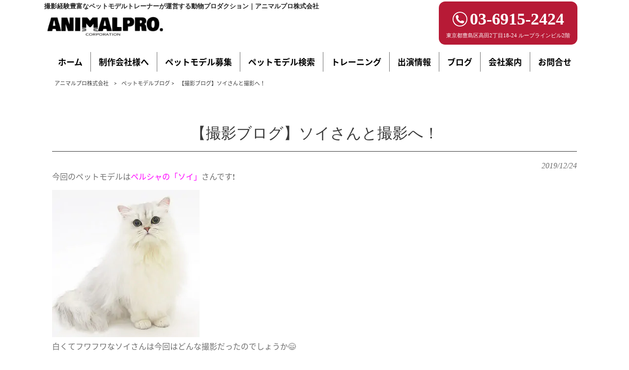

--- FILE ---
content_type: text/html; charset=UTF-8
request_url: https://animal-pro.com/blog/2019-12-24/
body_size: 51951
content:
<!DOCTYPE html>
<html dir="ltr" lang="ja" prefix="og: https://ogp.me/ns#">
<head>
<!-- Google Tag Manager -->
<script>(function(w,d,s,l,i){w[l]=w[l]||[];w[l].push({'gtm.start':
new Date().getTime(),event:'gtm.js'});var f=d.getElementsByTagName(s)[0],
j=d.createElement(s),dl=l!='dataLayer'?'&l='+l:'';j.async=true;j.src=
'https://www.googletagmanager.com/gtm.js?id='+i+dl;f.parentNode.insertBefore(j,f);
})(window,document,'script','dataLayer','GTM-5SX4PB5D');</script>
<!-- End Google Tag Manager -->
<!-- Global site tag (gtag.js) - Google Analytics -->
<script async src="https://www.googletagmanager.com/gtag/js?id=UA-114313279-1"></script>
<script>
  window.dataLayer = window.dataLayer || [];
  function gtag(){dataLayer.push(arguments);}
  gtag('js', new Date());

  gtag('config', 'UA-114313279-1');
</script>
<!-- Google tag (gtag.js) --> <script async src="https://www.googletagmanager.com/gtag/js?id=AW-821546465"></script> <script> window.dataLayer = window.dataLayer || []; function gtag(){dataLayer.push(arguments);} gtag('js', new Date()); gtag('config', 'AW-821546465'); </script>
<script>
  if(window.location.href == 'https://animal-pro.com/contact/'){
  document.addEventListener('wpcf7mailsent', function(e) {
  var id = e.detail.id;
  if(id==='wpcf7-f89-p69-o1'){
    gtag('event', 'conversion', {'send_to':
'AW-821546465/FfigCIXkonsQ4ZvfhwM'});
}
}, false);
  }
</script>
<meta charset="UTF-8">
<meta name="viewport" content="width=device-width, user-scalable=yes, maximum-scale=1.0, minimum-scale=1.0">




<link rel="pingback" href="https://animal-pro.com/struct/xmlrpc.php">
<link href='https://fonts.googleapis.com/css?family=Oswald:400' rel='stylesheet' type='text/css'>
<link href="https://fonts.googleapis.com/css?family=Open+Sans:300,400|Vidaloka" rel="stylesheet">
<!--[if lt IE 9]>
<script src="https://animal-pro.com/struct/wp-content/themes/mrp04/js/html5.js"></script>
<script src="https://animal-pro.com/struct/wp-content/themes/mrp04/js/css3-mediaqueries.js"></script>
<![endif]-->
	<style>img:is([sizes="auto" i], [sizes^="auto," i]) { contain-intrinsic-size: 3000px 1500px }</style>
	
		<!-- All in One SEO 4.8.3.2 - aioseo.com -->
		<link media="all" href="https://animal-pro.com/struct/wp-content/cache/autoptimize/css/autoptimize_506f85450eecbc7a71b0d0e7b4b11491.css" rel="stylesheet"><link media="screen" href="https://animal-pro.com/struct/wp-content/cache/autoptimize/css/autoptimize_513d298d07b5491922baa0c188068baf.css" rel="stylesheet"><title>【撮影ブログ】ソイさんと撮影へ！ | アニマルプロ株式会社</title>
	<meta name="description" content="今回のペットモデルはペルシャの「ソイ」さんです❗️ 白くてフワフワなソイさんは今回" />
	<meta name="robots" content="max-image-preview:large" />
	<meta name="author" content="ao-mp1122"/>
	<link rel="canonical" href="https://animal-pro.com/blog/2019-12-24/" />
	<meta name="generator" content="All in One SEO (AIOSEO) 4.8.3.2" />
		<meta property="og:locale" content="ja_JP" />
		<meta property="og:site_name" content="アニマルプロ株式会社 | 撮影経験豊富なペットモデルトレーナーが運営する動物プロダクション｜アニマルプロ株式会社" />
		<meta property="og:type" content="article" />
		<meta property="og:title" content="【撮影ブログ】ソイさんと撮影へ！ | アニマルプロ株式会社" />
		<meta property="og:description" content="今回のペットモデルはペルシャの「ソイ」さんです❗️ 白くてフワフワなソイさんは今回" />
		<meta property="og:url" content="https://animal-pro.com/blog/2019-12-24/" />
		<meta property="og:image" content="https://animal-pro.com/struct/wp-content/uploads/IMG_2714.jpg" />
		<meta property="og:image:secure_url" content="https://animal-pro.com/struct/wp-content/uploads/IMG_2714.jpg" />
		<meta property="og:image:width" content="1083" />
		<meta property="og:image:height" content="1200" />
		<meta property="article:published_time" content="2019-12-24T09:01:26+00:00" />
		<meta property="article:modified_time" content="2019-12-24T09:22:09+00:00" />
		<meta name="twitter:card" content="summary" />
		<meta name="twitter:title" content="【撮影ブログ】ソイさんと撮影へ！ | アニマルプロ株式会社" />
		<meta name="twitter:description" content="今回のペットモデルはペルシャの「ソイ」さんです❗️ 白くてフワフワなソイさんは今回" />
		<meta name="twitter:image" content="https://animal-pro.com/struct/wp-content/uploads/IMG_2714.jpg" />
		<script type="application/ld+json" class="aioseo-schema">
			{"@context":"https:\/\/schema.org","@graph":[{"@type":"BlogPosting","@id":"https:\/\/animal-pro.com\/blog\/2019-12-24\/#blogposting","name":"\u3010\u64ae\u5f71\u30d6\u30ed\u30b0\u3011\u30bd\u30a4\u3055\u3093\u3068\u64ae\u5f71\u3078\uff01 | \u30a2\u30cb\u30de\u30eb\u30d7\u30ed\u682a\u5f0f\u4f1a\u793e","headline":"\u3010\u64ae\u5f71\u30d6\u30ed\u30b0\u3011\u30bd\u30a4\u3055\u3093\u3068\u64ae\u5f71\u3078\uff01","author":{"@id":"https:\/\/animal-pro.com\/author\/ao-mp1122\/#author"},"publisher":{"@id":"https:\/\/animal-pro.com\/#organization"},"image":{"@type":"ImageObject","url":"https:\/\/animal-pro.com\/struct\/wp-content\/uploads\/IMG_2714.jpg","width":1083,"height":1200},"datePublished":"2019-12-24T18:01:26+09:00","dateModified":"2019-12-24T18:22:09+09:00","inLanguage":"ja","mainEntityOfPage":{"@id":"https:\/\/animal-pro.com\/blog\/2019-12-24\/#webpage"},"isPartOf":{"@id":"https:\/\/animal-pro.com\/blog\/2019-12-24\/#webpage"},"articleSection":"\u30da\u30c3\u30c8\u30e2\u30c7\u30eb\u30d6\u30ed\u30b0"},{"@type":"BreadcrumbList","@id":"https:\/\/animal-pro.com\/blog\/2019-12-24\/#breadcrumblist","itemListElement":[{"@type":"ListItem","@id":"https:\/\/animal-pro.com#listItem","position":1,"name":"Home","item":"https:\/\/animal-pro.com","nextItem":{"@type":"ListItem","@id":"https:\/\/animal-pro.com\/blog\/#listItem","name":"\u30da\u30c3\u30c8\u30e2\u30c7\u30eb\u30d6\u30ed\u30b0"}},{"@type":"ListItem","@id":"https:\/\/animal-pro.com\/blog\/#listItem","position":2,"name":"\u30da\u30c3\u30c8\u30e2\u30c7\u30eb\u30d6\u30ed\u30b0","item":"https:\/\/animal-pro.com\/blog\/","nextItem":{"@type":"ListItem","@id":"https:\/\/animal-pro.com\/blog\/2019-12-24\/#listItem","name":"\u3010\u64ae\u5f71\u30d6\u30ed\u30b0\u3011\u30bd\u30a4\u3055\u3093\u3068\u64ae\u5f71\u3078\uff01"},"previousItem":{"@type":"ListItem","@id":"https:\/\/animal-pro.com#listItem","name":"Home"}},{"@type":"ListItem","@id":"https:\/\/animal-pro.com\/blog\/2019-12-24\/#listItem","position":3,"name":"\u3010\u64ae\u5f71\u30d6\u30ed\u30b0\u3011\u30bd\u30a4\u3055\u3093\u3068\u64ae\u5f71\u3078\uff01","previousItem":{"@type":"ListItem","@id":"https:\/\/animal-pro.com\/blog\/#listItem","name":"\u30da\u30c3\u30c8\u30e2\u30c7\u30eb\u30d6\u30ed\u30b0"}}]},{"@type":"Organization","@id":"https:\/\/animal-pro.com\/#organization","name":"\u30a2\u30cb\u30de\u30eb\u30d7\u30ed\u682a\u5f0f\u4f1a\u793e","description":"\u64ae\u5f71\u7d4c\u9a13\u8c4a\u5bcc\u306a\u30da\u30c3\u30c8\u30e2\u30c7\u30eb\u30c8\u30ec\u30fc\u30ca\u30fc\u304c\u904b\u55b6\u3059\u308b\u52d5\u7269\u30d7\u30ed\u30c0\u30af\u30b7\u30e7\u30f3\uff5c\u30a2\u30cb\u30de\u30eb\u30d7\u30ed\u682a\u5f0f\u4f1a\u793e","url":"https:\/\/animal-pro.com\/"},{"@type":"Person","@id":"https:\/\/animal-pro.com\/author\/ao-mp1122\/#author","url":"https:\/\/animal-pro.com\/author\/ao-mp1122\/","name":"ao-mp1122","image":{"@type":"ImageObject","@id":"https:\/\/animal-pro.com\/blog\/2019-12-24\/#authorImage","url":"https:\/\/secure.gravatar.com\/avatar\/1adc7d1591ce9abaa0ce415634d9f1043dffc2e05b8acfcb0e9fc65d60bb2dda?s=96&d=mm&r=g","width":96,"height":96,"caption":"ao-mp1122"}},{"@type":"WebPage","@id":"https:\/\/animal-pro.com\/blog\/2019-12-24\/#webpage","url":"https:\/\/animal-pro.com\/blog\/2019-12-24\/","name":"\u3010\u64ae\u5f71\u30d6\u30ed\u30b0\u3011\u30bd\u30a4\u3055\u3093\u3068\u64ae\u5f71\u3078\uff01 | \u30a2\u30cb\u30de\u30eb\u30d7\u30ed\u682a\u5f0f\u4f1a\u793e","description":"\u4eca\u56de\u306e\u30da\u30c3\u30c8\u30e2\u30c7\u30eb\u306f\u30da\u30eb\u30b7\u30e3\u306e\u300c\u30bd\u30a4\u300d\u3055\u3093\u3067\u3059\u2757\ufe0f \u767d\u304f\u3066\u30d5\u30ef\u30d5\u30ef\u306a\u30bd\u30a4\u3055\u3093\u306f\u4eca\u56de","inLanguage":"ja","isPartOf":{"@id":"https:\/\/animal-pro.com\/#website"},"breadcrumb":{"@id":"https:\/\/animal-pro.com\/blog\/2019-12-24\/#breadcrumblist"},"author":{"@id":"https:\/\/animal-pro.com\/author\/ao-mp1122\/#author"},"creator":{"@id":"https:\/\/animal-pro.com\/author\/ao-mp1122\/#author"},"image":{"@type":"ImageObject","url":"https:\/\/animal-pro.com\/struct\/wp-content\/uploads\/IMG_2714.jpg","@id":"https:\/\/animal-pro.com\/blog\/2019-12-24\/#mainImage","width":1083,"height":1200},"primaryImageOfPage":{"@id":"https:\/\/animal-pro.com\/blog\/2019-12-24\/#mainImage"},"datePublished":"2019-12-24T18:01:26+09:00","dateModified":"2019-12-24T18:22:09+09:00"},{"@type":"WebSite","@id":"https:\/\/animal-pro.com\/#website","url":"https:\/\/animal-pro.com\/","name":"\u30a2\u30cb\u30de\u30eb\u30d7\u30ed\u682a\u5f0f\u4f1a\u793e","description":"\u64ae\u5f71\u7d4c\u9a13\u8c4a\u5bcc\u306a\u30da\u30c3\u30c8\u30e2\u30c7\u30eb\u30c8\u30ec\u30fc\u30ca\u30fc\u304c\u904b\u55b6\u3059\u308b\u52d5\u7269\u30d7\u30ed\u30c0\u30af\u30b7\u30e7\u30f3\uff5c\u30a2\u30cb\u30de\u30eb\u30d7\u30ed\u682a\u5f0f\u4f1a\u793e","inLanguage":"ja","publisher":{"@id":"https:\/\/animal-pro.com\/#organization"}}]}
		</script>
		<!-- All in One SEO -->

<link rel="alternate" type="application/rss+xml" title="アニマルプロ株式会社 &raquo; 【撮影ブログ】ソイさんと撮影へ！ のコメントのフィード" href="https://animal-pro.com/blog/2019-12-24/feed/" />
		<!-- This site uses the Google Analytics by MonsterInsights plugin v9.6.0 - Using Analytics tracking - https://www.monsterinsights.com/ -->
							<script src="//www.googletagmanager.com/gtag/js?id=G-KQ18E13Q2B"  data-cfasync="false" data-wpfc-render="false" type="text/javascript" async></script>
			<script data-cfasync="false" data-wpfc-render="false" type="text/javascript">
				var mi_version = '9.6.0';
				var mi_track_user = true;
				var mi_no_track_reason = '';
								var MonsterInsightsDefaultLocations = {"page_location":"https:\/\/animal-pro.com\/blog\/2019-12-24\/"};
								if ( typeof MonsterInsightsPrivacyGuardFilter === 'function' ) {
					var MonsterInsightsLocations = (typeof MonsterInsightsExcludeQuery === 'object') ? MonsterInsightsPrivacyGuardFilter( MonsterInsightsExcludeQuery ) : MonsterInsightsPrivacyGuardFilter( MonsterInsightsDefaultLocations );
				} else {
					var MonsterInsightsLocations = (typeof MonsterInsightsExcludeQuery === 'object') ? MonsterInsightsExcludeQuery : MonsterInsightsDefaultLocations;
				}

								var disableStrs = [
										'ga-disable-G-KQ18E13Q2B',
									];

				/* Function to detect opted out users */
				function __gtagTrackerIsOptedOut() {
					for (var index = 0; index < disableStrs.length; index++) {
						if (document.cookie.indexOf(disableStrs[index] + '=true') > -1) {
							return true;
						}
					}

					return false;
				}

				/* Disable tracking if the opt-out cookie exists. */
				if (__gtagTrackerIsOptedOut()) {
					for (var index = 0; index < disableStrs.length; index++) {
						window[disableStrs[index]] = true;
					}
				}

				/* Opt-out function */
				function __gtagTrackerOptout() {
					for (var index = 0; index < disableStrs.length; index++) {
						document.cookie = disableStrs[index] + '=true; expires=Thu, 31 Dec 2099 23:59:59 UTC; path=/';
						window[disableStrs[index]] = true;
					}
				}

				if ('undefined' === typeof gaOptout) {
					function gaOptout() {
						__gtagTrackerOptout();
					}
				}
								window.dataLayer = window.dataLayer || [];

				window.MonsterInsightsDualTracker = {
					helpers: {},
					trackers: {},
				};
				if (mi_track_user) {
					function __gtagDataLayer() {
						dataLayer.push(arguments);
					}

					function __gtagTracker(type, name, parameters) {
						if (!parameters) {
							parameters = {};
						}

						if (parameters.send_to) {
							__gtagDataLayer.apply(null, arguments);
							return;
						}

						if (type === 'event') {
														parameters.send_to = monsterinsights_frontend.v4_id;
							var hookName = name;
							if (typeof parameters['event_category'] !== 'undefined') {
								hookName = parameters['event_category'] + ':' + name;
							}

							if (typeof MonsterInsightsDualTracker.trackers[hookName] !== 'undefined') {
								MonsterInsightsDualTracker.trackers[hookName](parameters);
							} else {
								__gtagDataLayer('event', name, parameters);
							}
							
						} else {
							__gtagDataLayer.apply(null, arguments);
						}
					}

					__gtagTracker('js', new Date());
					__gtagTracker('set', {
						'developer_id.dZGIzZG': true,
											});
					if ( MonsterInsightsLocations.page_location ) {
						__gtagTracker('set', MonsterInsightsLocations);
					}
										__gtagTracker('config', 'G-KQ18E13Q2B', {"forceSSL":"true","link_attribution":"true"} );
															window.gtag = __gtagTracker;										(function () {
						/* https://developers.google.com/analytics/devguides/collection/analyticsjs/ */
						/* ga and __gaTracker compatibility shim. */
						var noopfn = function () {
							return null;
						};
						var newtracker = function () {
							return new Tracker();
						};
						var Tracker = function () {
							return null;
						};
						var p = Tracker.prototype;
						p.get = noopfn;
						p.set = noopfn;
						p.send = function () {
							var args = Array.prototype.slice.call(arguments);
							args.unshift('send');
							__gaTracker.apply(null, args);
						};
						var __gaTracker = function () {
							var len = arguments.length;
							if (len === 0) {
								return;
							}
							var f = arguments[len - 1];
							if (typeof f !== 'object' || f === null || typeof f.hitCallback !== 'function') {
								if ('send' === arguments[0]) {
									var hitConverted, hitObject = false, action;
									if ('event' === arguments[1]) {
										if ('undefined' !== typeof arguments[3]) {
											hitObject = {
												'eventAction': arguments[3],
												'eventCategory': arguments[2],
												'eventLabel': arguments[4],
												'value': arguments[5] ? arguments[5] : 1,
											}
										}
									}
									if ('pageview' === arguments[1]) {
										if ('undefined' !== typeof arguments[2]) {
											hitObject = {
												'eventAction': 'page_view',
												'page_path': arguments[2],
											}
										}
									}
									if (typeof arguments[2] === 'object') {
										hitObject = arguments[2];
									}
									if (typeof arguments[5] === 'object') {
										Object.assign(hitObject, arguments[5]);
									}
									if ('undefined' !== typeof arguments[1].hitType) {
										hitObject = arguments[1];
										if ('pageview' === hitObject.hitType) {
											hitObject.eventAction = 'page_view';
										}
									}
									if (hitObject) {
										action = 'timing' === arguments[1].hitType ? 'timing_complete' : hitObject.eventAction;
										hitConverted = mapArgs(hitObject);
										__gtagTracker('event', action, hitConverted);
									}
								}
								return;
							}

							function mapArgs(args) {
								var arg, hit = {};
								var gaMap = {
									'eventCategory': 'event_category',
									'eventAction': 'event_action',
									'eventLabel': 'event_label',
									'eventValue': 'event_value',
									'nonInteraction': 'non_interaction',
									'timingCategory': 'event_category',
									'timingVar': 'name',
									'timingValue': 'value',
									'timingLabel': 'event_label',
									'page': 'page_path',
									'location': 'page_location',
									'title': 'page_title',
									'referrer' : 'page_referrer',
								};
								for (arg in args) {
																		if (!(!args.hasOwnProperty(arg) || !gaMap.hasOwnProperty(arg))) {
										hit[gaMap[arg]] = args[arg];
									} else {
										hit[arg] = args[arg];
									}
								}
								return hit;
							}

							try {
								f.hitCallback();
							} catch (ex) {
							}
						};
						__gaTracker.create = newtracker;
						__gaTracker.getByName = newtracker;
						__gaTracker.getAll = function () {
							return [];
						};
						__gaTracker.remove = noopfn;
						__gaTracker.loaded = true;
						window['__gaTracker'] = __gaTracker;
					})();
									} else {
										console.log("");
					(function () {
						function __gtagTracker() {
							return null;
						}

						window['__gtagTracker'] = __gtagTracker;
						window['gtag'] = __gtagTracker;
					})();
									}
			</script>
				<!-- / Google Analytics by MonsterInsights -->
		<script type="text/javascript">
/* <![CDATA[ */
window._wpemojiSettings = {"baseUrl":"https:\/\/s.w.org\/images\/core\/emoji\/16.0.1\/72x72\/","ext":".png","svgUrl":"https:\/\/s.w.org\/images\/core\/emoji\/16.0.1\/svg\/","svgExt":".svg","source":{"concatemoji":"https:\/\/animal-pro.com\/struct\/wp-includes\/js\/wp-emoji-release.min.js"}};
/*! This file is auto-generated */
!function(s,n){var o,i,e;function c(e){try{var t={supportTests:e,timestamp:(new Date).valueOf()};sessionStorage.setItem(o,JSON.stringify(t))}catch(e){}}function p(e,t,n){e.clearRect(0,0,e.canvas.width,e.canvas.height),e.fillText(t,0,0);var t=new Uint32Array(e.getImageData(0,0,e.canvas.width,e.canvas.height).data),a=(e.clearRect(0,0,e.canvas.width,e.canvas.height),e.fillText(n,0,0),new Uint32Array(e.getImageData(0,0,e.canvas.width,e.canvas.height).data));return t.every(function(e,t){return e===a[t]})}function u(e,t){e.clearRect(0,0,e.canvas.width,e.canvas.height),e.fillText(t,0,0);for(var n=e.getImageData(16,16,1,1),a=0;a<n.data.length;a++)if(0!==n.data[a])return!1;return!0}function f(e,t,n,a){switch(t){case"flag":return n(e,"\ud83c\udff3\ufe0f\u200d\u26a7\ufe0f","\ud83c\udff3\ufe0f\u200b\u26a7\ufe0f")?!1:!n(e,"\ud83c\udde8\ud83c\uddf6","\ud83c\udde8\u200b\ud83c\uddf6")&&!n(e,"\ud83c\udff4\udb40\udc67\udb40\udc62\udb40\udc65\udb40\udc6e\udb40\udc67\udb40\udc7f","\ud83c\udff4\u200b\udb40\udc67\u200b\udb40\udc62\u200b\udb40\udc65\u200b\udb40\udc6e\u200b\udb40\udc67\u200b\udb40\udc7f");case"emoji":return!a(e,"\ud83e\udedf")}return!1}function g(e,t,n,a){var r="undefined"!=typeof WorkerGlobalScope&&self instanceof WorkerGlobalScope?new OffscreenCanvas(300,150):s.createElement("canvas"),o=r.getContext("2d",{willReadFrequently:!0}),i=(o.textBaseline="top",o.font="600 32px Arial",{});return e.forEach(function(e){i[e]=t(o,e,n,a)}),i}function t(e){var t=s.createElement("script");t.src=e,t.defer=!0,s.head.appendChild(t)}"undefined"!=typeof Promise&&(o="wpEmojiSettingsSupports",i=["flag","emoji"],n.supports={everything:!0,everythingExceptFlag:!0},e=new Promise(function(e){s.addEventListener("DOMContentLoaded",e,{once:!0})}),new Promise(function(t){var n=function(){try{var e=JSON.parse(sessionStorage.getItem(o));if("object"==typeof e&&"number"==typeof e.timestamp&&(new Date).valueOf()<e.timestamp+604800&&"object"==typeof e.supportTests)return e.supportTests}catch(e){}return null}();if(!n){if("undefined"!=typeof Worker&&"undefined"!=typeof OffscreenCanvas&&"undefined"!=typeof URL&&URL.createObjectURL&&"undefined"!=typeof Blob)try{var e="postMessage("+g.toString()+"("+[JSON.stringify(i),f.toString(),p.toString(),u.toString()].join(",")+"));",a=new Blob([e],{type:"text/javascript"}),r=new Worker(URL.createObjectURL(a),{name:"wpTestEmojiSupports"});return void(r.onmessage=function(e){c(n=e.data),r.terminate(),t(n)})}catch(e){}c(n=g(i,f,p,u))}t(n)}).then(function(e){for(var t in e)n.supports[t]=e[t],n.supports.everything=n.supports.everything&&n.supports[t],"flag"!==t&&(n.supports.everythingExceptFlag=n.supports.everythingExceptFlag&&n.supports[t]);n.supports.everythingExceptFlag=n.supports.everythingExceptFlag&&!n.supports.flag,n.DOMReady=!1,n.readyCallback=function(){n.DOMReady=!0}}).then(function(){return e}).then(function(){var e;n.supports.everything||(n.readyCallback(),(e=n.source||{}).concatemoji?t(e.concatemoji):e.wpemoji&&e.twemoji&&(t(e.twemoji),t(e.wpemoji)))}))}((window,document),window._wpemojiSettings);
/* ]]> */
</script>

<style id='wp-emoji-styles-inline-css' type='text/css'>

	img.wp-smiley, img.emoji {
		display: inline !important;
		border: none !important;
		box-shadow: none !important;
		height: 1em !important;
		width: 1em !important;
		margin: 0 0.07em !important;
		vertical-align: -0.1em !important;
		background: none !important;
		padding: 0 !important;
	}
</style>

<style id='classic-theme-styles-inline-css' type='text/css'>
/*! This file is auto-generated */
.wp-block-button__link{color:#fff;background-color:#32373c;border-radius:9999px;box-shadow:none;text-decoration:none;padding:calc(.667em + 2px) calc(1.333em + 2px);font-size:1.125em}.wp-block-file__button{background:#32373c;color:#fff;text-decoration:none}
</style>
<style id='global-styles-inline-css' type='text/css'>
:root{--wp--preset--aspect-ratio--square: 1;--wp--preset--aspect-ratio--4-3: 4/3;--wp--preset--aspect-ratio--3-4: 3/4;--wp--preset--aspect-ratio--3-2: 3/2;--wp--preset--aspect-ratio--2-3: 2/3;--wp--preset--aspect-ratio--16-9: 16/9;--wp--preset--aspect-ratio--9-16: 9/16;--wp--preset--color--black: #000000;--wp--preset--color--cyan-bluish-gray: #abb8c3;--wp--preset--color--white: #ffffff;--wp--preset--color--pale-pink: #f78da7;--wp--preset--color--vivid-red: #cf2e2e;--wp--preset--color--luminous-vivid-orange: #ff6900;--wp--preset--color--luminous-vivid-amber: #fcb900;--wp--preset--color--light-green-cyan: #7bdcb5;--wp--preset--color--vivid-green-cyan: #00d084;--wp--preset--color--pale-cyan-blue: #8ed1fc;--wp--preset--color--vivid-cyan-blue: #0693e3;--wp--preset--color--vivid-purple: #9b51e0;--wp--preset--gradient--vivid-cyan-blue-to-vivid-purple: linear-gradient(135deg,rgba(6,147,227,1) 0%,rgb(155,81,224) 100%);--wp--preset--gradient--light-green-cyan-to-vivid-green-cyan: linear-gradient(135deg,rgb(122,220,180) 0%,rgb(0,208,130) 100%);--wp--preset--gradient--luminous-vivid-amber-to-luminous-vivid-orange: linear-gradient(135deg,rgba(252,185,0,1) 0%,rgba(255,105,0,1) 100%);--wp--preset--gradient--luminous-vivid-orange-to-vivid-red: linear-gradient(135deg,rgba(255,105,0,1) 0%,rgb(207,46,46) 100%);--wp--preset--gradient--very-light-gray-to-cyan-bluish-gray: linear-gradient(135deg,rgb(238,238,238) 0%,rgb(169,184,195) 100%);--wp--preset--gradient--cool-to-warm-spectrum: linear-gradient(135deg,rgb(74,234,220) 0%,rgb(151,120,209) 20%,rgb(207,42,186) 40%,rgb(238,44,130) 60%,rgb(251,105,98) 80%,rgb(254,248,76) 100%);--wp--preset--gradient--blush-light-purple: linear-gradient(135deg,rgb(255,206,236) 0%,rgb(152,150,240) 100%);--wp--preset--gradient--blush-bordeaux: linear-gradient(135deg,rgb(254,205,165) 0%,rgb(254,45,45) 50%,rgb(107,0,62) 100%);--wp--preset--gradient--luminous-dusk: linear-gradient(135deg,rgb(255,203,112) 0%,rgb(199,81,192) 50%,rgb(65,88,208) 100%);--wp--preset--gradient--pale-ocean: linear-gradient(135deg,rgb(255,245,203) 0%,rgb(182,227,212) 50%,rgb(51,167,181) 100%);--wp--preset--gradient--electric-grass: linear-gradient(135deg,rgb(202,248,128) 0%,rgb(113,206,126) 100%);--wp--preset--gradient--midnight: linear-gradient(135deg,rgb(2,3,129) 0%,rgb(40,116,252) 100%);--wp--preset--font-size--small: 13px;--wp--preset--font-size--medium: 20px;--wp--preset--font-size--large: 36px;--wp--preset--font-size--x-large: 42px;--wp--preset--spacing--20: 0.44rem;--wp--preset--spacing--30: 0.67rem;--wp--preset--spacing--40: 1rem;--wp--preset--spacing--50: 1.5rem;--wp--preset--spacing--60: 2.25rem;--wp--preset--spacing--70: 3.38rem;--wp--preset--spacing--80: 5.06rem;--wp--preset--shadow--natural: 6px 6px 9px rgba(0, 0, 0, 0.2);--wp--preset--shadow--deep: 12px 12px 50px rgba(0, 0, 0, 0.4);--wp--preset--shadow--sharp: 6px 6px 0px rgba(0, 0, 0, 0.2);--wp--preset--shadow--outlined: 6px 6px 0px -3px rgba(255, 255, 255, 1), 6px 6px rgba(0, 0, 0, 1);--wp--preset--shadow--crisp: 6px 6px 0px rgba(0, 0, 0, 1);}:where(.is-layout-flex){gap: 0.5em;}:where(.is-layout-grid){gap: 0.5em;}body .is-layout-flex{display: flex;}.is-layout-flex{flex-wrap: wrap;align-items: center;}.is-layout-flex > :is(*, div){margin: 0;}body .is-layout-grid{display: grid;}.is-layout-grid > :is(*, div){margin: 0;}:where(.wp-block-columns.is-layout-flex){gap: 2em;}:where(.wp-block-columns.is-layout-grid){gap: 2em;}:where(.wp-block-post-template.is-layout-flex){gap: 1.25em;}:where(.wp-block-post-template.is-layout-grid){gap: 1.25em;}.has-black-color{color: var(--wp--preset--color--black) !important;}.has-cyan-bluish-gray-color{color: var(--wp--preset--color--cyan-bluish-gray) !important;}.has-white-color{color: var(--wp--preset--color--white) !important;}.has-pale-pink-color{color: var(--wp--preset--color--pale-pink) !important;}.has-vivid-red-color{color: var(--wp--preset--color--vivid-red) !important;}.has-luminous-vivid-orange-color{color: var(--wp--preset--color--luminous-vivid-orange) !important;}.has-luminous-vivid-amber-color{color: var(--wp--preset--color--luminous-vivid-amber) !important;}.has-light-green-cyan-color{color: var(--wp--preset--color--light-green-cyan) !important;}.has-vivid-green-cyan-color{color: var(--wp--preset--color--vivid-green-cyan) !important;}.has-pale-cyan-blue-color{color: var(--wp--preset--color--pale-cyan-blue) !important;}.has-vivid-cyan-blue-color{color: var(--wp--preset--color--vivid-cyan-blue) !important;}.has-vivid-purple-color{color: var(--wp--preset--color--vivid-purple) !important;}.has-black-background-color{background-color: var(--wp--preset--color--black) !important;}.has-cyan-bluish-gray-background-color{background-color: var(--wp--preset--color--cyan-bluish-gray) !important;}.has-white-background-color{background-color: var(--wp--preset--color--white) !important;}.has-pale-pink-background-color{background-color: var(--wp--preset--color--pale-pink) !important;}.has-vivid-red-background-color{background-color: var(--wp--preset--color--vivid-red) !important;}.has-luminous-vivid-orange-background-color{background-color: var(--wp--preset--color--luminous-vivid-orange) !important;}.has-luminous-vivid-amber-background-color{background-color: var(--wp--preset--color--luminous-vivid-amber) !important;}.has-light-green-cyan-background-color{background-color: var(--wp--preset--color--light-green-cyan) !important;}.has-vivid-green-cyan-background-color{background-color: var(--wp--preset--color--vivid-green-cyan) !important;}.has-pale-cyan-blue-background-color{background-color: var(--wp--preset--color--pale-cyan-blue) !important;}.has-vivid-cyan-blue-background-color{background-color: var(--wp--preset--color--vivid-cyan-blue) !important;}.has-vivid-purple-background-color{background-color: var(--wp--preset--color--vivid-purple) !important;}.has-black-border-color{border-color: var(--wp--preset--color--black) !important;}.has-cyan-bluish-gray-border-color{border-color: var(--wp--preset--color--cyan-bluish-gray) !important;}.has-white-border-color{border-color: var(--wp--preset--color--white) !important;}.has-pale-pink-border-color{border-color: var(--wp--preset--color--pale-pink) !important;}.has-vivid-red-border-color{border-color: var(--wp--preset--color--vivid-red) !important;}.has-luminous-vivid-orange-border-color{border-color: var(--wp--preset--color--luminous-vivid-orange) !important;}.has-luminous-vivid-amber-border-color{border-color: var(--wp--preset--color--luminous-vivid-amber) !important;}.has-light-green-cyan-border-color{border-color: var(--wp--preset--color--light-green-cyan) !important;}.has-vivid-green-cyan-border-color{border-color: var(--wp--preset--color--vivid-green-cyan) !important;}.has-pale-cyan-blue-border-color{border-color: var(--wp--preset--color--pale-cyan-blue) !important;}.has-vivid-cyan-blue-border-color{border-color: var(--wp--preset--color--vivid-cyan-blue) !important;}.has-vivid-purple-border-color{border-color: var(--wp--preset--color--vivid-purple) !important;}.has-vivid-cyan-blue-to-vivid-purple-gradient-background{background: var(--wp--preset--gradient--vivid-cyan-blue-to-vivid-purple) !important;}.has-light-green-cyan-to-vivid-green-cyan-gradient-background{background: var(--wp--preset--gradient--light-green-cyan-to-vivid-green-cyan) !important;}.has-luminous-vivid-amber-to-luminous-vivid-orange-gradient-background{background: var(--wp--preset--gradient--luminous-vivid-amber-to-luminous-vivid-orange) !important;}.has-luminous-vivid-orange-to-vivid-red-gradient-background{background: var(--wp--preset--gradient--luminous-vivid-orange-to-vivid-red) !important;}.has-very-light-gray-to-cyan-bluish-gray-gradient-background{background: var(--wp--preset--gradient--very-light-gray-to-cyan-bluish-gray) !important;}.has-cool-to-warm-spectrum-gradient-background{background: var(--wp--preset--gradient--cool-to-warm-spectrum) !important;}.has-blush-light-purple-gradient-background{background: var(--wp--preset--gradient--blush-light-purple) !important;}.has-blush-bordeaux-gradient-background{background: var(--wp--preset--gradient--blush-bordeaux) !important;}.has-luminous-dusk-gradient-background{background: var(--wp--preset--gradient--luminous-dusk) !important;}.has-pale-ocean-gradient-background{background: var(--wp--preset--gradient--pale-ocean) !important;}.has-electric-grass-gradient-background{background: var(--wp--preset--gradient--electric-grass) !important;}.has-midnight-gradient-background{background: var(--wp--preset--gradient--midnight) !important;}.has-small-font-size{font-size: var(--wp--preset--font-size--small) !important;}.has-medium-font-size{font-size: var(--wp--preset--font-size--medium) !important;}.has-large-font-size{font-size: var(--wp--preset--font-size--large) !important;}.has-x-large-font-size{font-size: var(--wp--preset--font-size--x-large) !important;}
:where(.wp-block-post-template.is-layout-flex){gap: 1.25em;}:where(.wp-block-post-template.is-layout-grid){gap: 1.25em;}
:where(.wp-block-columns.is-layout-flex){gap: 2em;}:where(.wp-block-columns.is-layout-grid){gap: 2em;}
:root :where(.wp-block-pullquote){font-size: 1.5em;line-height: 1.6;}
</style>







<!--n2css--><!--n2js--><script type="text/javascript" src="https://animal-pro.com/struct/wp-includes/js/jquery/jquery.min.js" id="jquery-core-js"></script>
<script type="text/javascript" src="https://animal-pro.com/struct/wp-includes/js/jquery/jquery-migrate.min.js" id="jquery-migrate-js"></script>
<script type="text/javascript" id="colorbox-js-extra">
/* <![CDATA[ */
var jQueryColorboxSettingsArray = {"jQueryColorboxVersion":"4.6.2","colorboxInline":"false","colorboxIframe":"false","colorboxGroupId":"","colorboxTitle":"","colorboxWidth":"false","colorboxHeight":"false","colorboxMaxWidth":"false","colorboxMaxHeight":"false","colorboxSlideshow":"false","colorboxSlideshowAuto":"false","colorboxScalePhotos":"true","colorboxPreloading":"false","colorboxOverlayClose":"true","colorboxLoop":"true","colorboxEscKey":"true","colorboxArrowKey":"true","colorboxScrolling":"true","colorboxOpacity":"0.85","colorboxTransition":"elastic","colorboxSpeed":"350","colorboxSlideshowSpeed":"2500","colorboxClose":"close","colorboxNext":"next","colorboxPrevious":"previous","colorboxSlideshowStart":"start slideshow","colorboxSlideshowStop":"stop slideshow","colorboxCurrent":"{current} of {total} images","colorboxXhrError":"This content failed to load.","colorboxImgError":"This image failed to load.","colorboxImageMaxWidth":"90%","colorboxImageMaxHeight":"90%","colorboxImageHeight":"false","colorboxImageWidth":"false","colorboxLinkHeight":"false","colorboxLinkWidth":"false","colorboxInitialHeight":"100","colorboxInitialWidth":"300","autoColorboxJavaScript":"","autoHideFlash":"","autoColorbox":"true","autoColorboxGalleries":"","addZoomOverlay":"","useGoogleJQuery":"","colorboxAddClassToLinks":""};
/* ]]> */
</script>
<script type="text/javascript" src="https://animal-pro.com/struct/wp-content/plugins/jquery-colorbox/js/jquery.colorbox-min.js" id="colorbox-js"></script>
<script type="text/javascript" src="https://animal-pro.com/struct/wp-content/plugins/jquery-colorbox/js/jquery-colorbox-wrapper-min.js" id="colorbox-wrapper-js"></script>
<script type="text/javascript" src="https://animal-pro.com/struct/wp-content/plugins/google-analytics-for-wordpress/assets/js/frontend-gtag.min.js" id="monsterinsights-frontend-script-js" async="async" data-wp-strategy="async"></script>
<script data-cfasync="false" data-wpfc-render="false" type="text/javascript" id='monsterinsights-frontend-script-js-extra'>/* <![CDATA[ */
var monsterinsights_frontend = {"js_events_tracking":"true","download_extensions":"doc,pdf,ppt,zip,xls,docx,pptx,xlsx","inbound_paths":"[]","home_url":"https:\/\/animal-pro.com","hash_tracking":"false","v4_id":"G-KQ18E13Q2B"};/* ]]> */
</script>
<link rel="https://api.w.org/" href="https://animal-pro.com/wp-json/" /><link rel="alternate" title="JSON" type="application/json" href="https://animal-pro.com/wp-json/wp/v2/posts/9467" /><link rel="alternate" title="oEmbed (JSON)" type="application/json+oembed" href="https://animal-pro.com/wp-json/oembed/1.0/embed?url=https%3A%2F%2Fanimal-pro.com%2Fblog%2F2019-12-24%2F" />
<link rel="alternate" title="oEmbed (XML)" type="text/xml+oembed" href="https://animal-pro.com/wp-json/oembed/1.0/embed?url=https%3A%2F%2Fanimal-pro.com%2Fblog%2F2019-12-24%2F&#038;format=xml" />
<!-- Scroll To Top -->
<style id="scrolltop-custom-style">
		#scrollUp {border-radius:3px;opacity:0.7;bottom:20px;right:20px;background:#000000;;}
		#scrollUp:hover{opacity:1;}
        .top-icon{stroke:#ffffff;}
        
		
		</style>
<!-- End Scroll Top - https://wordpress.org/plugins/scroll-top/ -->
<script src="https://animal-pro.com/struct/wp-content/themes/mrp04/js/jquery-1.9.0.min.js"></script><script src="https://animal-pro.com/struct/wp-content/themes/mrp04/js/nav-accord.js"></script>
<script src="https://animal-pro.com/struct/wp-content/themes/mrp04/js/smoothscroll.js"></script>
<script src="https://animal-pro.com/struct/wp-content/themes/mrp04/js/wow.min.js"></script>
<script src="/struct/wp-content/themes/mrp04-child/js/gallery.js"></script>
<!-- Facebook Pixel Code -->
<script>
!function(f,b,e,v,n,t,s)
{if(f.fbq)return;n=f.fbq=function(){n.callMethod?
n.callMethod.apply(n,arguments):n.queue.push(arguments)};
if(!f._fbq)f._fbq=n;n.push=n;n.loaded=!0;n.version='2.0';
n.queue=[];t=b.createElement(e);t.async=!0;
t.src=v;s=b.getElementsByTagName(e)[0];
s.parentNode.insertBefore(t,s)}(window,document,'script',
'https://connect.facebook.net/en_US/fbevents.js');
fbq('init', '2352228231717205');
fbq('track', 'PageView');
</script>
<noscript>
<img height="1" width="1"
src="https://www.facebook.com/tr?id=2352228231717205&ev=PageView
&noscript=1"/>
</noscript>
<!-- End Facebook Pixel Code -->
</head>
<body class="wp-singular post-template-default single single-post postid-9467 single-format-standard wp-theme-mrp04 wp-child-theme-mrp04-child metaslider-plugin wc-shortcodes-font-awesome-enabled headlogo-nonfix cat-blog">
<!-- Google Tag Manager (noscript) -->
<noscript><iframe src="https://www.googletagmanager.com/ns.html?id=GTM-5SX4PB5D"
height="0" width="0" style="display:none;visibility:hidden"></iframe></noscript>
<!-- End Google Tag Manager (noscript) -->
<header id="header" role="banner">
	<div class="bg">
		<div class="inner">
					<p class="description">撮影経験豊富なペットモデルトレーナーが運営する動物プロダクション｜アニマルプロ株式会社</p>
					</div>
	</div>
	<div class="inner">
		<div id="header-layout">
			<div class="logo"><a href="https://animal-pro.com/" title="アニマルプロ株式会社" rel="home">
				<img src="https://animal-pro.com/struct/wp-content/uploads/ecbbbd7617470812338fc690c2f8affe-e1745394372424.jpg" alt="アニマルプロ株式会社">				</a></div>
				<div class="contact"><div id="headerInfo">
<div class="float">
<div class="tel"><noscript><img src="/struct/wp-content/uploads/telicon.png" width="51" height="51" alt="電話"></noscript><img class="lazyload" src='data:image/svg+xml,%3Csvg%20xmlns=%22http://www.w3.org/2000/svg%22%20viewBox=%220%200%2051%2051%22%3E%3C/svg%3E' data-src="/struct/wp-content/uploads/telicon.png" width="51" height="51" alt="電話"><p>03-6915-2424</p>
</div>
<p class="add">東京都豊島区高田2丁目18-24 ループラインビル2階</p>
</div></div>
</div>		</div>
	</div>
</header>
	<!-- nav -->

<nav id="mainNav">
	<div class="inner"> <a class="menu" id="menu"><span>MENU</span></a>
		<div class="panel nav-effect">
			<ul><li id="menu-item-81" class="menu-item menu-item-type-post_type menu-item-object-page menu-item-home"><a href="https://animal-pro.com/"><b>ホーム</b></a></li>
<li id="menu-item-77" class="menu-item menu-item-type-post_type menu-item-object-page"><a href="https://animal-pro.com/for-production/"><b>制作会社様へ</b></a></li>
<li id="menu-item-12422" class="menu-item menu-item-type-post_type menu-item-object-page"><a href="https://animal-pro.com/modelwanted-audition-2/"><b>ペットモデル募集</b></a></li>
<li id="menu-item-140" class="menu-item menu-item-type-custom menu-item-object-custom menu-item-has-children"><a href="#"><b>ペットモデル検索</b></a>
<ul class="sub-menu">
	<li id="menu-item-141" class="menu-item menu-item-type-post_type_archive menu-item-object-dogmodel"><a href="https://animal-pro.com/dogmodel/">ドッグモデル</a></li>
	<li id="menu-item-142" class="menu-item menu-item-type-post_type_archive menu-item-object-catmodel"><a href="https://animal-pro.com/catmodel/">キャットモデル</a></li>
	<li id="menu-item-143" class="menu-item menu-item-type-post_type_archive menu-item-object-animalmodel"><a href="https://animal-pro.com/animalmodel/">アニマルモデル</a></li>
</ul>
</li>
<li id="menu-item-25178" class="menu-item menu-item-type-post_type menu-item-object-page"><a href="https://animal-pro.com/anima-pro-lesson/"><b>トレーニング</b></a></li>
<li id="menu-item-15092" class="menu-item menu-item-type-taxonomy menu-item-object-category"><a href="https://animal-pro.com/topics/"><b>出演情報</b></a></li>
<li id="menu-item-15098" class="menu-item menu-item-type-custom menu-item-object-custom"><a href="https://animal-pro.com/blog/"><b>ブログ</b></a></li>
<li id="menu-item-2022" class="menu-item menu-item-type-custom menu-item-object-custom menu-item-has-children"><a href="#"><b>会社案内</b></a>
<ul class="sub-menu">
	<li id="menu-item-80" class="menu-item menu-item-type-post_type menu-item-object-page"><a href="https://animal-pro.com/company/">アニマルプロ株式会社</a></li>
	<li id="menu-item-2008" class="menu-item menu-item-type-post_type menu-item-object-page"><a href="https://animal-pro.com/company-2/">グループ　株式会社マサヒロ</a></li>
</ul>
</li>
<li id="menu-item-76" class="menu-item menu-item-type-post_type menu-item-object-page"><a href="https://animal-pro.com/contact/"><b>お問合せ</b></a></li>
</ul>		</div>
	</div>
</nav>
<!-- end/nav --><!-- breadcrumb -->

	<div id="breadcrumb" class="clearfix">
		<ul>
			<li itemscope itemtype="http://data-vocabulary.org/Breadcrumb"><a itemprop="url" href="https://animal-pro.com/">
				アニマルプロ株式会社			</a></li>
			
				<li>&gt;</li>
			
				 <li><a href='https://animal-pro.com/category/blog/'>ペットモデルブログ</a>  &gt;</li> <li>【撮影ブログ】ソイさんと撮影へ！</li>
					</ul>
	</div>


<!-- end/breadcrumb -->
<div id="wrapper">
<div id="content" class="wide">
<!--single-->
																								<section>
		<article id="post-9467" class="content">
		<header>
			<h1 class="title first"><span>
				【撮影ブログ】ソイさんと撮影へ！				</span></h1>
			<p class="dateLabel">
				<time datetime="2019-12-24">
					2019/12/24				</time>
		</header>
		<div class="post">
			<p class="p2" style="text-align: left;"><span class="s2">今回のペットモデルは<a href="https://animal-pro.com/catmodel/%e3%82%bd%e3%82%a4/"><span style="color: #ff00ff;">ペルシャの「ソイ」</span></a>さんです</span><span class="s3">&#x2757;&#xfe0f;</span></p>
<img fetchpriority="high" decoding="async" src="https://animal-pro.com/struct/wp-content/uploads/02-831-1-300x300.jpg" alt="" width="300" height="300" class="alignnone size-medium wp-image-9468 colorbox-9467" />
<p class="p2"><span class="s2">白くてフワフワなソイさんは今回はどんな撮影だったのでしょうか&#x1f604;<br />
<br />
今回はとあるニュース番組での撮影でした&#x1f917;<br />
現場に着くと「お目目がまん丸！」と可愛いさ全開で<br />
とっても嬉しそうなソイさんでした&#x1f606;<br />
<br />
撮影内容は、<br />
商品の上で眠る演技や商品の上に乗っていくところの演技を行いました&#x1f60a;<br />
<br />
じっとするのが得意なソイさんは商品の上に乗せると自ら伏せの体勢をとって<br />
</span><span class="s2">休んでいました&#x1f605;わら<br />
<br />
歩かせる演技ではソイさんの好きな物で誘導するとスムーズに<br />
登ってくれました&#x1f606;</span></p>
<p class="p2"><span class="s2"><noscript><img decoding="async" src="https://animal-pro.com/struct/wp-content/uploads/IMG_2714-300x300.jpg" alt="" width="300" height="300" class="alignnone size-medium wp-image-9469 colorbox-9467" /></noscript><img decoding="async" src='data:image/svg+xml,%3Csvg%20xmlns=%22http://www.w3.org/2000/svg%22%20viewBox=%220%200%20300%20300%22%3E%3C/svg%3E' data-src="https://animal-pro.com/struct/wp-content/uploads/IMG_2714-300x300.jpg" alt="" width="300" height="300" class="lazyload alignnone size-medium wp-image-9469 colorbox-9467" /><br />
</span></p>
<p>ソイさん、お疲れ様でした！</p>
<h3><span>ペットモデル募集中！！</span></h3>
<p>アニマルプロではペットモデルを募集しています&#x1f436;&#x1f431;！</p>
<p>ソイさんのように、皆さんのワンちゃんネコちゃんもデビューできるかも！？</p>
<p>詳しくはこちらをクリック♪↓</p>
<p><a href="https://animal-pro.com/modelwanted-audition-2"><noscript><img decoding="async" src="https://animal-pro.com/struct/wp-content/uploads/3-3.jpg" alt="" width="600" height="361" class="size-full wp-image-3169 alignleft colorbox-3162" srcset="https://animal-pro.com/struct/wp-content/uploads/3-3.jpg 1530w, https://animal-pro.com/struct/wp-content/uploads/3-3-300x180.jpg 300w, https://animal-pro.com/struct/wp-content/uploads/3-3-1024x616.jpg 1024w" sizes="(max-width: 600px) 100vw, 600px" /></noscript><img decoding="async" src='data:image/svg+xml,%3Csvg%20xmlns=%22http://www.w3.org/2000/svg%22%20viewBox=%220%200%20600%20361%22%3E%3C/svg%3E' data-src="https://animal-pro.com/struct/wp-content/uploads/3-3.jpg" alt="" width="600" height="361" class="lazyload size-full wp-image-3169 alignleft colorbox-3162" data-srcset="https://animal-pro.com/struct/wp-content/uploads/3-3.jpg 1530w, https://animal-pro.com/struct/wp-content/uploads/3-3-300x180.jpg 300w, https://animal-pro.com/struct/wp-content/uploads/3-3-1024x616.jpg 1024w" data-sizes="(max-width: 600px) 100vw, 600px" /></a></p>			<!-- social -->
						<!-- end/social --> 
		</div>
			</article>
		<div class="pagenav"> <span class="prev">
		<a href="https://animal-pro.com/blog/2019-12-23/" rel="prev">&laquo; 前のページ</a>		</span> <span class="next">
		<a href="https://animal-pro.com/blog/20191225/" rel="next">後のページ &raquo;</a>		</span> </div>
	</section>
</div>
<!-- / content -->
</div>
<!-- / wrapper -->

<footer id="footer">
	<div class="inner">
		<div class="footlogo"><a href="https://animal-pro.com/" title="アニマルプロ株式会社" rel="home"><noscript><img src="https://animal-pro.com/struct/wp-content/uploads/ecbbbd7617470812338fc690c2f8affe-e1745394372424.jpg" alt=""></noscript><img class="lazyload" src='data:image/svg+xml,%3Csvg%20xmlns=%22http://www.w3.org/2000/svg%22%20viewBox=%220%200%20210%20140%22%3E%3C/svg%3E' data-src="https://animal-pro.com/struct/wp-content/uploads/ecbbbd7617470812338fc690c2f8affe-e1745394372424.jpg" alt=""></a>
<p class="add">〒171-0033<br>東京都豊島区高田2丁目18-24<br>ループラインビル2階</p>
</div>
		<div class="footnav">
		<ul><li id="menu-item-3705" class="menu-item menu-item-type-post_type menu-item-object-page menu-item-home menu-item-has-children menu-item-3705"><a href="https://animal-pro.com/">ホーム</a>
<ul class="sub-menu">
	<li id="menu-item-3706" class="menu-item menu-item-type-post_type menu-item-object-page menu-item-3706"><a href="https://animal-pro.com/company/">会社案内</a></li>
</ul>
</li>
<li id="menu-item-3707" class="menu-item menu-item-type-custom menu-item-object-custom menu-item-has-children menu-item-3707"><a href="#">ペットモデル検索</a>
<ul class="sub-menu">
	<li id="menu-item-3708" class="menu-item menu-item-type-post_type_archive menu-item-object-dogmodel menu-item-3708"><a href="https://animal-pro.com/dogmodel/">ドッグモデル</a></li>
	<li id="menu-item-3709" class="menu-item menu-item-type-post_type_archive menu-item-object-catmodel menu-item-3709"><a href="https://animal-pro.com/catmodel/">キャットモデル</a></li>
	<li id="menu-item-3710" class="menu-item menu-item-type-post_type_archive menu-item-object-animalmodel menu-item-3710"><a href="https://animal-pro.com/animalmodel/">アニマルモデル</a></li>
	<li id="menu-item-16872" class="menu-item menu-item-type-custom menu-item-object-custom menu-item-16872"><a href="https://animal-pro.com/modelwanted-audition-2/">ペットモデル募集</a></li>
</ul>
</li>
<li id="menu-item-3712" class="menu-item menu-item-type-post_type menu-item-object-page menu-item-3712"><a href="https://animal-pro.com/for-production/">制作会社様へ</a></li>
<li id="menu-item-15095" class="menu-item menu-item-type-custom menu-item-object-custom menu-item-15095"><a href="https://animal-pro.com/topics/">ペットモデルの出演情報</a></li>
<li id="menu-item-15096" class="menu-item menu-item-type-custom menu-item-object-custom menu-item-has-children menu-item-15096"><a href="https://animal-pro.com/blog/">ペットモデルブログ</a>
<ul class="sub-menu">
	<li id="menu-item-34" class="menu-item menu-item-type-post_type menu-item-object-page menu-item-34"><a href="https://animal-pro.com/sitemap/">サイトマップ</a></li>
	<li id="menu-item-35" class="menu-item menu-item-type-post_type menu-item-object-page menu-item-35"><a href="https://animal-pro.com/privacy/">プライバシーポリシー</a></li>
</ul>
</li>
</ul>					<div id="socialicon">
			<ul>
				<li><a href="https://www.instagram.com/animalpro_1212/" target="_blank"><i class="fa fa-instagram fa-2x" aria-hidden="true"></i></a></li>
		<li><a href="https://twitter.com/animalpro_1212?lang=ja" target="_blank"><i class="fa fa-twitter-square fa-2x" aria-hidden="true"></i></a></li>
		<li><a href="https://www.facebook.com/animalpro1212/" target="_blank"><i class="fa fa-facebook-square fa-2x" aria-hidden="true"></i></a></li>
		<li><a href="https://www.youtube.com/channel/UCwwzhk3gGdin3m1iHtCtGAg" target="_blank"><i class="fa fa-youtube-square fa-2x" aria-hidden="true"></i></a></li>
				</ul>
		</div>
				</div>
	</div>

</footer>
<!-- / footer -->
<p id="copyright">Copyright &copy; 2025 <a href="https://animal-pro.com/">ペットモデル・動物プロダクションを選ぶなら、アニマルプロ株式会社</a> All rights Reserved.</p>
<script type="speculationrules">
{"prefetch":[{"source":"document","where":{"and":[{"href_matches":"\/*"},{"not":{"href_matches":["\/struct\/wp-*.php","\/struct\/wp-admin\/*","\/struct\/wp-content\/uploads\/*","\/struct\/wp-content\/*","\/struct\/wp-content\/plugins\/*","\/struct\/wp-content\/themes\/mrp04-child\/*","\/struct\/wp-content\/themes\/mrp04\/*","\/*\\?(.+)"]}},{"not":{"selector_matches":"a[rel~=\"nofollow\"]"}},{"not":{"selector_matches":".no-prefetch, .no-prefetch a"}}]},"eagerness":"conservative"}]}
</script>
<noscript><style>.lazyload{display:none;}</style></noscript><script data-noptimize="1">window.lazySizesConfig=window.lazySizesConfig||{};window.lazySizesConfig.loadMode=1;</script><script async data-noptimize="1" src='https://animal-pro.com/struct/wp-content/plugins/autoptimize/classes/external/js/lazysizes.min.js?ao_version=3.1.13'></script><script type="text/javascript" src="https://animal-pro.com/struct/wp-includes/js/dist/hooks.min.js" id="wp-hooks-js"></script>
<script type="text/javascript" src="https://animal-pro.com/struct/wp-includes/js/dist/i18n.min.js" id="wp-i18n-js"></script>
<script type="text/javascript" id="wp-i18n-js-after">
/* <![CDATA[ */
wp.i18n.setLocaleData( { 'text direction\u0004ltr': [ 'ltr' ] } );
/* ]]> */
</script>
<script type="text/javascript" src="https://animal-pro.com/struct/wp-content/plugins/contact-form-7/includes/swv/js/index.js" id="swv-js"></script>
<script type="text/javascript" id="contact-form-7-js-translations">
/* <![CDATA[ */
( function( domain, translations ) {
	var localeData = translations.locale_data[ domain ] || translations.locale_data.messages;
	localeData[""].domain = domain;
	wp.i18n.setLocaleData( localeData, domain );
} )( "contact-form-7", {"translation-revision-date":"2025-04-11 06:42:50+0000","generator":"GlotPress\/4.0.1","domain":"messages","locale_data":{"messages":{"":{"domain":"messages","plural-forms":"nplurals=1; plural=0;","lang":"ja_JP"},"This contact form is placed in the wrong place.":["\u3053\u306e\u30b3\u30f3\u30bf\u30af\u30c8\u30d5\u30a9\u30fc\u30e0\u306f\u9593\u9055\u3063\u305f\u4f4d\u7f6e\u306b\u7f6e\u304b\u308c\u3066\u3044\u307e\u3059\u3002"],"Error:":["\u30a8\u30e9\u30fc:"]}},"comment":{"reference":"includes\/js\/index.js"}} );
/* ]]> */
</script>
<script type="text/javascript" id="contact-form-7-js-before">
/* <![CDATA[ */
var wpcf7 = {
    "api": {
        "root": "https:\/\/animal-pro.com\/wp-json\/",
        "namespace": "contact-form-7\/v1"
    }
};
/* ]]> */
</script>
<script type="text/javascript" src="https://animal-pro.com/struct/wp-content/plugins/contact-form-7/includes/js/index.js" id="contact-form-7-js"></script>
<script type="text/javascript" async defer src="https://animal-pro.com/struct/wp-content/plugins/scroll-top/assets/js/jquery.scrollUp.min.js" id="scroll-top-js-js"></script>
<script type="text/javascript" src="https://animal-pro.com/struct/wp-includes/js/imagesloaded.min.js" id="imagesloaded-js"></script>
<script type="text/javascript" src="https://animal-pro.com/struct/wp-includes/js/masonry.min.js" id="masonry-js"></script>
<script type="text/javascript" src="https://animal-pro.com/struct/wp-includes/js/jquery/jquery.masonry.min.js" id="jquery-masonry-js"></script>
<script type="text/javascript" id="wc-shortcodes-rsvp-js-extra">
/* <![CDATA[ */
var WCShortcodes = {"ajaxurl":"https:\/\/animal-pro.com\/struct\/wp-admin\/admin-ajax.php"};
/* ]]> */
</script>
<script type="text/javascript" src="https://animal-pro.com/struct/wp-content/plugins/wc-shortcodes/public/assets/js/rsvp.js" id="wc-shortcodes-rsvp-js"></script>

		<script id="scrolltop-custom-js">
		jQuery(document).ready(function($){
			$(window).load(function() {
				$.scrollUp({
					scrollSpeed: 300,
					animation: 'fade',
					scrollText: '<span class="scroll-top"><svg width="36px" height="36px" viewBox="0 0 24 24" xmlns="http://www.w3.org/2000/svg"><defs><style>.top-icon{fill:none;stroke-linecap:round;stroke-linejoin:bevel;stroke-width:1.5px;}</style></defs><g id="ic-chevron-top"><path class="top-icon" d="M16.78,14.2l-4.11-4.11a1,1,0,0,0-1.41,0l-4,4"/></g></svg></span>',
					scrollDistance: 300,
					scrollTarget: ''
				});
			});
		});
		</script>
<script>
  new WOW().init();
</script>
</body>
</html>

--- FILE ---
content_type: text/css
request_url: https://animal-pro.com/struct/wp-content/cache/autoptimize/css/autoptimize_513d298d07b5491922baa0c188068baf.css
body_size: 896
content:
#colorbox,#cboxOverlay,#cboxWrapper{position:absolute;top:0;left:0;z-index:9999;overflow:hidden}#cboxWrapper{max-width:none}#cboxOverlay{position:fixed;width:100%;height:100%}#cboxMiddleLeft,#cboxBottomLeft{clear:left}#cboxContent{position:relative}#cboxLoadedContent{overflow:auto;-webkit-overflow-scrolling:touch}#cboxTitle{margin:0}#cboxLoadingOverlay,#cboxLoadingGraphic{position:absolute;top:0;left:0;width:100%;height:100%}#cboxPrevious,#cboxNext,#cboxClose,#cboxSlideshow{cursor:pointer}.cboxPhoto{float:left;margin:auto;border:0;display:block;max-width:none;-ms-interpolation-mode:bicubic}.cboxIframe{width:100%;height:100%;display:block;border:0}#colorbox,#cboxContent,#cboxLoadedContent{box-sizing:content-box;-moz-box-sizing:content-box;-webkit-box-sizing:content-box}#cboxOverlay{background:url(//animal-pro.com/struct/wp-content/plugins/jquery-colorbox/themes/theme1/images/overlay.png) repeat 0 0}#colorbox{outline:0;font:12px Tahoma,Arial,sans-serif}#cboxTopLeft{width:21px;height:21px;background:url(//animal-pro.com/struct/wp-content/plugins/jquery-colorbox/themes/theme1/images/controls.png) no-repeat -101px 0}#cboxTopRight{width:21px;height:21px;background:url(//animal-pro.com/struct/wp-content/plugins/jquery-colorbox/themes/theme1/images/controls.png) no-repeat -130px 0}#cboxBottomLeft{width:21px;height:21px;background:url(//animal-pro.com/struct/wp-content/plugins/jquery-colorbox/themes/theme1/images/controls.png) no-repeat -101px -29px}#cboxBottomRight{width:21px;height:21px;background:url(//animal-pro.com/struct/wp-content/plugins/jquery-colorbox/themes/theme1/images/controls.png) no-repeat -130px -29px}#cboxMiddleLeft{width:21px;background:url(//animal-pro.com/struct/wp-content/plugins/jquery-colorbox/themes/theme1/images/controls.png) left top repeat-y}#cboxMiddleRight{width:21px;background:url(//animal-pro.com/struct/wp-content/plugins/jquery-colorbox/themes/theme1/images/controls.png) right top repeat-y}#cboxTopCenter{height:21px;background:url(//animal-pro.com/struct/wp-content/plugins/jquery-colorbox/themes/theme1/images/border.png) 0 0 repeat-x}#cboxBottomCenter{height:21px;background:url(//animal-pro.com/struct/wp-content/plugins/jquery-colorbox/themes/theme1/images/border.png) 0 -29px repeat-x}#cboxContent{background:#fff;overflow:hidden}.cboxIframe{background:#fff}#cboxError{padding:50px;border:1px solid #ccc}#cboxLoadedContent{margin-bottom:28px}#cboxTitle{position:absolute;bottom:4px;left:0;text-align:center;width:100%;color:#949494}#cboxCurrent{position:absolute;bottom:4px;left:58px;color:#949494}#cboxLoadingOverlay{background:url(//animal-pro.com/struct/wp-content/plugins/jquery-colorbox/themes/theme1/images/loading_background.png) no-repeat center center}#cboxLoadingGraphic{background:url(//animal-pro.com/struct/wp-content/plugins/jquery-colorbox/themes/theme1/images/loading.gif) no-repeat center center}#cboxPrevious,#cboxNext,#cboxSlideshow,#cboxClose{border:0;padding:0;margin:0;overflow:visible;width:auto;background:0 0}#cboxPrevious:active,#cboxNext:active,#cboxSlideshow:active,#cboxClose:active{outline:0}#cboxSlideshow{position:absolute;bottom:4px;right:30px;color:#0092ef}#cboxPrevious{position:absolute;bottom:0;left:0;background:url(//animal-pro.com/struct/wp-content/plugins/jquery-colorbox/themes/theme1/images/controls.png) no-repeat -75px 0;width:25px;height:25px;text-indent:-9999px}#cboxPrevious:hover{background-position:-75px -25px}#cboxNext{position:absolute;bottom:0;left:27px;background:url(//animal-pro.com/struct/wp-content/plugins/jquery-colorbox/themes/theme1/images/controls.png) no-repeat -50px 0;width:25px;height:25px;text-indent:-9999px}#cboxNext:hover{background-position:-50px -25px}#cboxClose{position:absolute;bottom:0;right:0;background:url(//animal-pro.com/struct/wp-content/plugins/jquery-colorbox/themes/theme1/images/controls.png) no-repeat -25px 0;width:25px;height:25px;text-indent:-9999px}#cboxClose:hover{background-position:-25px -25px}.cboxIE #cboxTopLeft,.cboxIE #cboxTopCenter,.cboxIE #cboxTopRight,.cboxIE #cboxBottomLeft,.cboxIE #cboxBottomCenter,.cboxIE #cboxBottomRight,.cboxIE #cboxMiddleLeft,.cboxIE #cboxMiddleRight{filter:progid:DXImageTransform.Microsoft.gradient(startColorstr=#00FFFFFF,endColorstr=#00FFFFFF)}